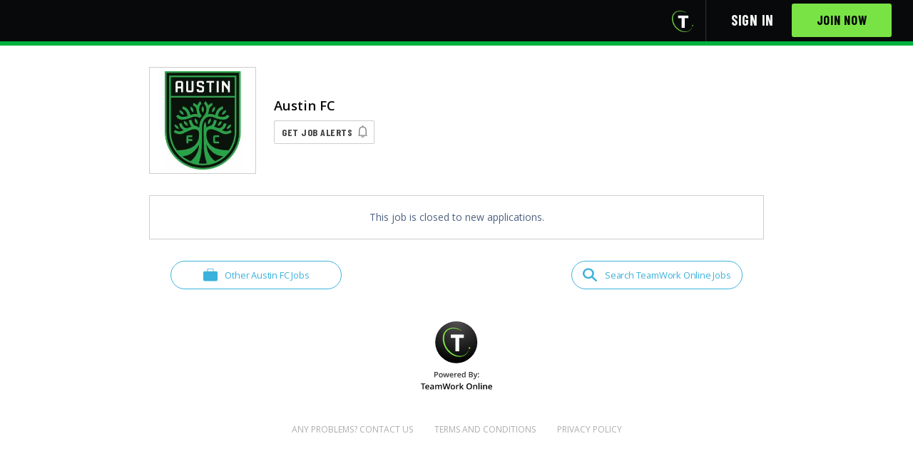

--- FILE ---
content_type: text/html; charset=utf-8
request_url: https://www.teamworkonline.com/soccer-jobs/austin-fc/austin-fc-jobs/ejecutivo-a-de-patrocinio-corporativo-2051637
body_size: 7514
content:
<!DOCTYPE html><html lang="en"><head><style type="text/css">html {
  opacity: 0;
}</style><base target="_top" /><title>Ejecutivo(a) de patrocinio corporativo - Austin FC | TeamWork Online</title>
<meta name="description" content="Austin FC se unió a Major League Soccer (MLS) como el Club número 27 en enero de 2019. Austin FC comenzó oficialmente su competición en MLS en abril de 2021, y jugó su primer partido como local el 19 de junio de 2021 en Q2 Stadium, un nuevo estadio de ...">
<meta property="og:description" content="Austin FC se unió a Major League Soccer (MLS) como el Club número 27 en enero de 2019. Austin FC comenzó oficialmente su competición en MLS en abril de 2021, y jugó su primer partido como local el 19 de junio de 2021 en Q2 Stadium, un nuevo estadio de ...">
<meta property="og:site_name" content="TeamWork Online">
<meta property="og:title" content="Ejecutivo(a) de patrocinio corporativo - Austin FC">
<meta property="og:image" content="https://cf-production.teamworkonline.com/uploads/public/embed_9ad518b8-ec3c-494e-9202-adf399e70906.jpeg">
<meta name="twitter:card" content="summary">
<meta name="twitter:image" content="https://cf-production.teamworkonline.com/uploads/public/thumb_9ad518b8-ec3c-494e-9202-adf399e70906.jpeg">
<meta name="twitter:site" content="@TeamWorkOnline"><meta charset="utf-8" /><meta content="width=device-width, initial-scale=1" name="viewport" /><meta content="IE=edge" http-equiv="X-UA-Compatible" /><meta content="false" name="turbo-prefetch" /><link rel="icon" type="image/x-icon" href="/assets/favicon-b9eb254d10744245a617281cf23d803225acdc1351755972fc24ccaf426d55cb.ico" /><link rel="mask-icon" type="image/x-icon" href="/assets/mask-icon-0b4be04fefeaf158668db2efab7493f7151ba9770013732aabe95a9a99c15f08.svg" color="black" /><link rel="apple-touch-icon" type="image/x-icon" href="/assets/apple-touch-icon-23184a97c6fc0694860cad496e370b95fc327e424ccb7dd2f2bcd3dc8a7dfee2.png" /><meta name="csrf-param" content="authenticity_token" />
<meta name="csrf-token" content="1fV2JdNzZTtDitOE3-xeAObZcqIpHYAAlcjkTbCHJVKuJV7KvUD4PwN6mWmTuF4H_KSVJeZcrDp2yzVkw4bWTg" /><link href="https://fonts.googleapis.com" rel="preconnect" /><link crossorigin="" href="https://fonts.gstatic.com" rel="preconnect" /><link href="https://fonts.googleapis.com/css2?family=Barlow+Condensed:wght@700&amp;family=Montserrat:wght@300..700&amp;family=Open+Sans:wght@400..700&amp;family=Oswald:wght@400..700&amp;family=Alex+Brush&amp;display=swap" rel="stylesheet" type="text/css" />  <script async src="https://www.googletagmanager.com/gtag/js?id=G-TT21YX2G43"></script>
  <script>
    window.dataLayer = window.dataLayer || [];
    function gtag() { dataLayer.push(arguments); }
    gtag("js", new Date());
    gtag("config", "G-TT21YX2G43", {
      "user_id": null
    });
  </script>
  <script type="text/javascript">
    (function(c,l,a,r,i,t,y){
      c[a]=c[a]||function(){(c[a].q=c[a].q||[]).push(arguments)};
      t=l.createElement(r);t.async=1;t.src="https://www.clarity.ms/tag/"+i;
      y=l.getElementsByTagName(r)[0];y.parentNode.insertBefore(t,y);
    })(window, document, "clarity", "script", "fuouycn1fx");
  </script>
  <script src="https://www.googletagservices.com/tag/js/gpt.js" async="async"></script>

  <script>
//<![CDATA[

    var googletag = googletag || {};
    googletag.cmd = googletag.cmd || [];

    googletag.cmd.push(function() {
      googletag.defineSlot('/1335317/CollegeProgramAd', [300, 250], 'div-gpt-ad-1466008360264-1').addService(googletag.pubads());
      googletag.pubads().enableSingleRequest();
      googletag.pubads().collapseEmptyDivs();
      googletag.pubads().setTargeting("mvp", "false");
      googletag.enableServices();
    });

//]]>
</script><script src="https://accounts.google.com/gsi/client" async="async" defer="defer"></script><link rel="stylesheet" href="/assets/application.bundle-95917b078e3f72ea5e2ab577dfcb7078301f25a697eb23c2186a543865747897.css" data-turbo-track="reload" /><link rel="stylesheet" href="/assets/application-2a2754390d6939f989e327b21ed07ef9ac94ae53dc64d784cd0519843c54393c.css" data-turbo-track="reload" /><script src="/assets/application.bundle-7df10b8fc95036b97e5cd273767fceab939c3abeac7df47aa6172e01ffe76045.js" data-turbo-track="reload"></script><script src="/assets/application-867387c7a7bd0a8b91b50bb5bc8a8b62ef4a38fe3902c5bda34a9802099eddd4.js" data-turbo-track="reload"></script><script type="application/ld+json">{"@context":"http://schema.org","datePosted":"2023-08-18","hiringOrganization":{"@type":"Organization","name":"Austin FC","logo":"https://cf-production.teamworkonline.com/uploads/public/thumb_9ad518b8-ec3c-494e-9202-adf399e70906.jpeg"},"identifier":{"@type":"PropertyValue","name":"TeamWork Online","value":2051637},"description":"\u003cdiv\u003eAustin FC se unió a Major League Soccer (MLS) como el Club número 27 en enero de 2019. Austin FC comenzó oficialmente su competición en MLS en abril de 2021, y jugó su primer partido como local el 19 de junio de 2021 en Q2 Stadium, un nuevo estadio de última tecnología de $260 millones en Austin, el cual ha sido 100% financiado con fondos privados. Ahora en su tercera temporada, Austin FC actualmente tiene la racha de entradas agotadas activa más larga en la MLS.  \u003c/div\u003e\u003cdiv\u003e \u003c/div\u003e\u003cdiv\u003eAustin FC está actualmente buscando a un(a) ejecutivo(a) de patrocinio corporativo con iniciativa y motivación para generar nuevos negocios construyendo y vendiendo asociaciones totalmente integradas. Esta es una posición de ventas que se reporta al director de patrocino corporativo.\u003c/div\u003e\u003cdiv\u003e \u003c/div\u003e\u003cdiv\u003eQuien ocupe este puesto será responsable de conectar al Club con la comunidad de empresarial en Austin y con marcas nacionales mediante la prospección, cultivo y cierre de nuevas alianzas comerciales. Esta posición también deberá colaborar con departamentos para generar activos de asociación únicos y creativos que se alineen adecuadamente con las metas de Austin FC y del el cliente para lograr las metas y objetivos del departamento.   \u003c/div\u003e\u003cdiv\u003e \u003c/div\u003e\u003cdiv\u003eEsta posición deberá radicar en Austin, TX y la posición trabajará en persona en las oficinas de Austin FC.\u003cbr\u003e\u003cbr\u003e\u003c/div\u003e\u003cdiv\u003e\u003cstrong\u003eEl(La) candidato(a) ideal es alguien que:\u003c/strong\u003e\u003c/div\u003e\u003cdiv\u003e·        Tiene una actitud positiva, una ética de trabajo sólida y pasión por las ventas.\u003c/div\u003e\u003cdiv\u003e·        Se enfoca en cumplir objetivos de manera exitosa.\u003c/div\u003e\u003cdiv\u003e·        Es capaz de construir y mantener relaciones impactantes con lideres empresariales.\u003c/div\u003e\u003cdiv\u003e·        Es ingenioso(a), emprendedor(a), con fuertes habilidades de gestión del tiempo.\u003c/div\u003e\u003cdiv\u003e·        Promueve una cultura de alto rendimiento y mejoras constantes en la que se valora el aprendizaje y la calidad.\u003c/div\u003e\u003cdiv\u003e·        Constantemente da prioridad a los proyectos, las reuniones y horarios rápidamente cambiantes sin dejar de ser productivo(a) y profesional.   \u003c/div\u003e\u003cdiv\u003e·        Siente afinidad por los desafíos y un deseo de generar resultados innovadores y positivos. \u003c/div\u003e\u003cdiv\u003e·        Trabaja bien dentro de un entorno de colaboración fundamentado en el trabajo en equipo y el cumplimiento de objetivos.  \u003c/div\u003e\u003cdiv\u003e \u003c/div\u003e\u003cdiv\u003e\u003cstrong\u003eSerás responsable de:\u003c/strong\u003e\u003c/div\u003e\u003cdiv\u003e·        Prospectar e identificar nuevos socios potenciales y relaciones clave y oportunidades de venta; y\u003c/div\u003e\u003cdiv\u003e·        Crear presentaciones de propuestas de patrocinio y presentaciones a clientes, así como organizar reuniones de introducción para involucrar cuidadosamente a los cliente para compartir la historia de Austin FC; y \u003c/div\u003e\u003cdiv\u003e·        Negociar acuerdos de seis (6) o siete (7) figuras anuales; y \u003c/div\u003e\u003cdiv\u003e·        Colaborar con equipo de activación de patrocinio corporativo para asegurar cumplimiento contractual con un énfasis en maximizar las oportunidades de promoción cruzada; y \u003c/div\u003e\u003cdiv\u003e·        Establecer contactos en eventos locales, incluyendo posibilidades de proyección comunitaria, de asociación y demás oportunidades relacionadas; y\u003c/div\u003e\u003cdiv\u003e·        Colaborar con los departamentos de \u003cem\u003emarketing,\u003c/em\u003e promociones, ventas, servicios, relaciones públicas, relaciones comunitarias y otros departamentos para compartir nuevas ideas y cumplir con los programas de socios corporativos; y\u003c/div\u003e\u003cdiv\u003e·        Desarrollar relaciones con toma de decisiones locales y nacionales a través de las agencias de \u003cem\u003emarketing; \u003c/em\u003ey\u003c/div\u003e\u003cdiv\u003e·        Trabajar durante días de juegos y eventos especiales para hopedar a socios existentes y prospectos; y\u003c/div\u003e\u003cdiv\u003e·        Ser un contribuidor activo en juntas del equipo y otras juntas relacionas al patrocino; y \u003c/div\u003e\u003cdiv\u003e·        Ser parte del proceso de incorporación de socios y plan de desarrollo de ventas.\u003c/div\u003e\u003cdiv\u003e\u003cstrong\u003e \u003c/strong\u003e\u003c/div\u003e\u003cdiv\u003e\u003cstrong\u003eCuentas con:\u003c/strong\u003e\u003c/div\u003e\u003cdiv\u003e·        Título universitario/licenciatura (requerido)\u003c/div\u003e\u003cdiv\u003e·        Experiencia previa en la industria del entretenimiento y deportes (de preferencia, más no es un requisito).\u003c/div\u003e\u003cdiv\u003e·        Habilidades organizativas y la habilidad de manejar múltiples proyectos a la misma vez con poca supervisión\u003c/div\u003e\u003cdiv\u003e·        Talento para establecer y gestionar relaciones y contactos\u003c/div\u003e\u003cdiv\u003e·        Evidencia de ser un pensador estratégico y creativo, con la capacidad de desarrollar e implementar procesos y planes\u003c/div\u003e\u003cdiv\u003e·        Capacidad demostrada para comunicarte eficazmente a través de una variedad de medios de comunicación y con diversas audiencias\u003c/div\u003e\u003cdiv\u003e·        Dominio del idioma inglés y de preferencia habilidades bilingües en español/inglés. Aún mejor si cuentas con conocimiento de idiomas adicionales\u003c/div\u003e\u003cdiv\u003e·        Dominio en desarrollo de presentaciones, aplicaciones en computadora, y software de oficina es necesario\u003c/div\u003e\u003cdiv\u003e·        Compromiso a la diversidad y la inclusión tanto interna como externamente\u003c/div\u003e\u003cdiv\u003e \u003c/div\u003e\u003cdiv\u003e\u003cstrong\u003eOtros detalles:\u003c/strong\u003e\u003c/div\u003e\u003cdiv\u003e·        La política de Austin FC es no discriminar contra cualquier empleado(a) o solicitante de empleo en base a raza, color, sexo, origen nacional, religión, edad, género, orientación sexual, identidad de género, expresión de género, discapacidad física o mental, estado civil, información genética o cualquier otra característica protegida por la legislación aplicable. \u003c/div\u003e\u003cdiv\u003e·        Todos los(las) candidatos(as) seleccionados(as) están sujetos(as) a aprobar una verificación de antecedentes previa al empleo.\u003c/div\u003e\u003cdiv\u003e·        El horario es variable y fácilmente podría incluir trabajo por la madrugada, noche, durante los fines de semana y algunos días festivos, además del horario usual de lunes a viernes. \u003c/div\u003e","title":"Ejecutivo(a) de patrocinio corporativo","@type":"JobPosting","validThrough":"2023-09-12T00:00:00+00:00","jobLocation":[{"address":{"@type":"PostalAddress","addressCountry":"US","addressLocality":"Austin","addressRegion":"TX","postalCode":"78758"},"@type":"Place"}]}</script></head><body class="organization_landers-employment_opportunities organization_landers-employment_opportunities-show body-footer-adjust"><div data-client_id="675351471205-l11mnq9orkis5vb23na6aksk1l5hippk.apps.googleusercontent.com" data-itp_support="false" data-login_uri="https://www.teamworkonline.com/google_one_tap_callbacks" data-return_to="/soccer-jobs/austin-fc/austin-fc-jobs/ejecutivo-a-de-patrocinio-corporativo-2051637" id="g_id_onload"></div><header class="header header__mobile--mod" id="application-header"><div class="container"><div class="header-logo" data-header-logo=""></div><div class="header-navigation-set" data-controller="slide-toggle"><div class="header-navigation-trigger" data-action="click-&gt;slide-toggle#toggle"><svg xmlns="http://www.w3.org/2000/svg" width="18" height="16"><path fill="#fff" d="M17.5 0H.5a.5.5 0 0 0-.5.5v3a.5.5 0 0 0 .5.5h17a.5.5 0 0 0 .5-.5v-3a.5.5 0 0 0-.5-.5m0 6H.5a.5.5 0 0 0-.5.5v3a.5.5 0 0 0 .5.5h17a.5.5 0 0 0 .5-.5v-3a.5.5 0 0 0-.5-.5m0 6H.5a.5.5 0 0 0-.5.5v3a.5.5 0 0 0 .5.5h17a.5.5 0 0 0 .5-.5v-3a.5.5 0 0 0-.5-.5"></path></svg>
</div><nav class="header-navigation" data-application-header=""><div class="header-icons header-icons__tw-t"><a class="header-icons__item header-icons__item--teamwork-t" href="/"><i class="header-icons__icon--teamwork-t"><img class="icon--teamwork-t" src="/assets/powered_by-t-transparent-b791f060409a2a5b7cc970dc3b768427edcd4a271346fafde4904c69690664e0.png" /></i></a></div><div class="header-navigation-list header-navigation-list--with-text hidden" data-signed-out-header="" data-slide-toggle-target="dropdown"><div class="header-navigation-list-item"><a class="header-navigation-list-link" href="/sign_in">Sign in</a></div><div class="header-navigation-list-item"><a class="button button--teamwork button--cta-header" href="/sign_up">Join Now</a></div></div></nav></div></div></header><div id="flashes"></div><div data-licensee-header=""><div class="lic-header__banner" data-licensee-banner="" style="background-color: #00B140 !important;"></div><div class="container container--narrow"><div class="lic-header__masthead"><div class="lic-header__brand"><div class="lic-header__logo-frame"><div class="lic-header__logo-wrap"><a class="lic-header__logo-wrap--link" href="/soccer-jobs/austin-fc/austin-fc-jobs"><img alt="Austin FC" src="https://cf-production.teamworkonline.com/uploads/public/thumb_9ad518b8-ec3c-494e-9202-adf399e70906.jpeg" /></a></div></div></div><div class="lic-header__info"><div class="lic-header__name"><h1>Austin FC</h1></div><div class="lic-header__alert-button"><a class="button button--job-alerts" href="/lander_notifications_settings/edit?license_id=3378&amp;return_to=%2Fsoccer-jobs%2Faustin-fc%2Faustin-fc-jobs%2Fejecutivo-a-de-patrocinio-corporativo-2051637">Get Job Alerts</a></div></div></div></div></div><div class="container container--narrow"><div class="opportunity-preview"><div class="opportunity-preview__closed"><p class="align-center margin-bottom--zero">This job is closed to new applications.</p></div></div><div class="nav-inline see-and-search"><div class="nav-inline__left"><a class="button__wire--icon" data-see-jobs-link="true" href="/soccer-jobs/austin-fc/austin-fc-jobs"><div class="button-content"><svg xmlns="http://www.w3.org/2000/svg" width="20" height="20" viewBox="0 0 20 20" fill="none" class="icon-inline-svg--action">
<path d="M17.9706 4.70131H2.02936C0.908575 4.70131 0 5.58843 0 6.68274V16.5186C0 17.6129 0.908575 18.5 2.02936 18.5H17.9706C19.0914 18.5 20 17.6129 20 16.5186V6.68274C20 5.58843 19.0914 4.70131 17.9706 4.70131Z" fill="#0A9FD3"></path>
<path d="M14.1734 4.88493C14.0601 4.88528 13.9513 4.84186 13.8707 4.76415C13.7901 4.68644 13.7443 4.58075 13.7432 4.47015V2.77272C13.741 2.52141 13.6368 2.2812 13.4534 2.10485C13.27 1.9285 13.0224 1.83044 12.765 1.8322H7.20188C6.94472 1.83079 6.69748 1.92901 6.51437 2.10532C6.33126 2.28163 6.22723 2.52164 6.22508 2.77272V4.47015C6.22401 4.58098 6.17798 4.68687 6.09708 4.76462C6.01619 4.84237 5.90702 4.88563 5.79351 4.88493C5.68023 4.88528 5.57141 4.84186 5.4908 4.76415C5.4102 4.68644 5.36435 4.58075 5.36328 4.47015V2.77272C5.36328 1.79521 6.18855 1 7.20188 1H12.765C13.7797 1 14.605 1.79521 14.605 2.77272V4.47015C14.6039 4.58098 14.5579 4.68687 14.477 4.76462C14.3961 4.84237 14.2869 4.88563 14.1734 4.88493Z" fill="#0A9FD3"></path>
</svg>
Other Austin FC Jobs</div></a></div><div class="nav-inline__right"><a class="button__wire--icon" data-search-jobs-link="true" href="/jobs-in-sports"><div class="button-content"><svg xmlns="http://www.w3.org/2000/svg" width="20" height="20" viewBox="0 0 20 20" fill="none" class="icon-inline-svg--action">
<g clip-path="url(#clip0_445_28)">
<path fill-rule="evenodd" clip-rule="evenodd" d="M19.8481 17.237L14.2596 12.0703C15.4464 10.5316 15.9543 8.62602 15.6781 6.74765C15.1781 3.40632 12.2567 0.764986 8.63099 0.454319C3.70957 -0.0136809 -0.460434 3.87299 0.0409947 8.49565C0.373852 11.837 3.20957 14.5957 6.79528 15.061C8.81081 15.3191 10.8557 14.8467 12.5096 13.741L18.0553 18.9077C18.1118 18.9629 18.1798 19.0068 18.255 19.0368C18.3303 19.0669 18.4113 19.0824 18.4931 19.0824C18.575 19.0824 18.656 19.0669 18.7312 19.0368C18.8065 19.0068 18.8744 18.9629 18.931 18.9077L19.8067 18.0917C19.9227 17.978 19.9908 17.829 19.9985 17.6722C20.0061 17.5154 19.9527 17.36 19.8481 17.237ZM2.49957 7.75698C2.50447 6.42764 3.07323 5.1542 4.08144 4.2152C5.08965 3.27621 6.45526 2.74807 7.87957 2.74632C9.30412 2.74808 10.6699 3.27639 11.6782 4.21568C12.6864 5.15496 13.255 6.42874 13.2596 7.75832C13.2547 9.08767 12.6859 10.3611 11.6777 11.3001C10.6695 12.2391 9.30387 12.7672 7.87957 12.769C7.17357 12.7711 6.47408 12.643 5.82125 12.3922C5.16842 12.1413 4.5751 11.7726 4.07535 11.3071C3.5756 10.8417 3.17927 10.2887 2.9091 9.67994C2.63893 9.07117 2.50024 8.41858 2.50099 7.75965L2.49957 7.75698Z" fill="#0A9FD3"></path>
</g>
<defs>
<clipPath id="clip0_445_28">
<rect width="20" height="20" fill="white"></rect>
</clipPath>
</defs>
</svg>
Search TeamWork Online Jobs</div></a></div></div><div class="powered-by text-center margin-top"><a href="/"><img width="100" src="/assets/powered_by-t-68e665cd1f97848d8048bcd4bd24aa82d7ac180d7e2dc3cfd2ee92b3c4aa7493.svg" /></a></div></div><footer class="footer__employer"><div class="container container--padded"><div class="footer__employer"><ul class="footer__inline-links"><li class="footer__inline-links-item"><a class="footer__inline-link" href="/cdn-cgi/l/email-protection#8ae3e4ece5cafeefebe7fde5f8e1e5e4e6e3e4efa4e9e5e7">Any Problems? Contact Us</a></li><li class="footer__inline-links-item"><a class="footer__inline-link" target="_blank" href="/pages/terms-and-conditions">Terms and Conditions</a></li><li class="footer__inline-links-item"><a class="footer__inline-link" target="_blank" href="/pages/privacy-policy">Privacy Policy</a></li></ul></div></div></footer>
  <img
    src="https://www.facebook.com/tr?ev=PageView&id=546335515940462"
    height="1"
    referrerpolicy="strict-origin"
    style="display: none;"
    width="1" />
  <script data-cfasync="false" src="/cdn-cgi/scripts/5c5dd728/cloudflare-static/email-decode.min.js"></script><script async src="https://www.googletagmanager.com/gtag/js?id=AW-770967673"></script>
  <script>
    window.dataLayer = window.dataLayer || [];
    function gtag() { dataLayer.push(arguments); }
    gtag("js", new Date());
    gtag("config", "AW-770967673");
  </script>

  <img
    src="https://www.facebook.com/tr?ev=PageView&id=2058668630868442"
    height="1"
    referrerpolicy="strict-origin"
    style="display: none;"
    width="1" />

  <script>
    _linkedin_partner_id = "5226418";
    window._linkedin_data_partner_ids = window._linkedin_data_partner_ids || [];
    window._linkedin_data_partner_ids.push(_linkedin_partner_id);
  </script>
  <script type="text/javascript">
    (function(l) {
    if (!l){window.lintrk = function(a,b){window.lintrk.q.push([a,b])};
    window.lintrk.q=[]}
    var s = document.getElementsByTagName("script")[0];
    var b = document.createElement("script");
    b.type = "text/javascript";b.async = true;
    b.src = "https://snap.licdn.com/li.lms-analytics/insight.min.js";
    s.parentNode.insertBefore(b, s);})(window.lintrk);
  </script>
  <noscript>
    <img height="1" width="1" style="display:none;" alt="" src="https://px.ads.linkedin.com/collect/?pid=5226418&fmt=gif" />
  </noscript>



<style type="text/css">
  html {
    opacity: 1;
  }
</style>
<script>(function(){function c(){var b=a.contentDocument||a.contentWindow.document;if(b){var d=b.createElement('script');d.innerHTML="window.__CF$cv$params={r:'9c0a241dcac6e88e',t:'MTc2ODg2NTY0OA=='};var a=document.createElement('script');a.src='/cdn-cgi/challenge-platform/scripts/jsd/main.js';document.getElementsByTagName('head')[0].appendChild(a);";b.getElementsByTagName('head')[0].appendChild(d)}}if(document.body){var a=document.createElement('iframe');a.height=1;a.width=1;a.style.position='absolute';a.style.top=0;a.style.left=0;a.style.border='none';a.style.visibility='hidden';document.body.appendChild(a);if('loading'!==document.readyState)c();else if(window.addEventListener)document.addEventListener('DOMContentLoaded',c);else{var e=document.onreadystatechange||function(){};document.onreadystatechange=function(b){e(b);'loading'!==document.readyState&&(document.onreadystatechange=e,c())}}}})();</script><script defer src="https://static.cloudflareinsights.com/beacon.min.js/vcd15cbe7772f49c399c6a5babf22c1241717689176015" integrity="sha512-ZpsOmlRQV6y907TI0dKBHq9Md29nnaEIPlkf84rnaERnq6zvWvPUqr2ft8M1aS28oN72PdrCzSjY4U6VaAw1EQ==" data-cf-beacon='{"version":"2024.11.0","token":"ccf7477416da489f95b18469f7e6d152","server_timing":{"name":{"cfCacheStatus":true,"cfEdge":true,"cfExtPri":true,"cfL4":true,"cfOrigin":true,"cfSpeedBrain":true},"location_startswith":null}}' crossorigin="anonymous"></script>
</body></html>

--- FILE ---
content_type: image/svg+xml
request_url: https://www.teamworkonline.com/assets/job-application/job-alert-icon-8cb0fd77964da5b2fecdc987c5b82ba388375f0ea85655a54d15d75e1d47e12e.svg
body_size: -114
content:
<svg xmlns="http://www.w3.org/2000/svg" width="13" height="17"><path fill="#8C8C8C" fill-rule="evenodd" d="M10.379 13.42V6.332l-.013-.098a3.915 3.915 0 0 0-7.746.098l.001 7.086H1.118V6.22h.028l.002-.01a5.384 5.384 0 0 1 4.653-4.767V.699l.006-.095a.7.7 0 0 1 1.386 0L7.199.7v.744a5.384 5.384 0 0 1 4.654 4.778h.029v7.198h-.28c.727 0 1.324.555 1.392 1.264l.006.134H8.667a2.167 2.167 0 1 1-4.334 0H0c0-.772.626-1.398 1.398-1.398h8.981Zm-2.9 1.397H5.521a.978.978 0 1 0 1.956 0Z"/></svg>